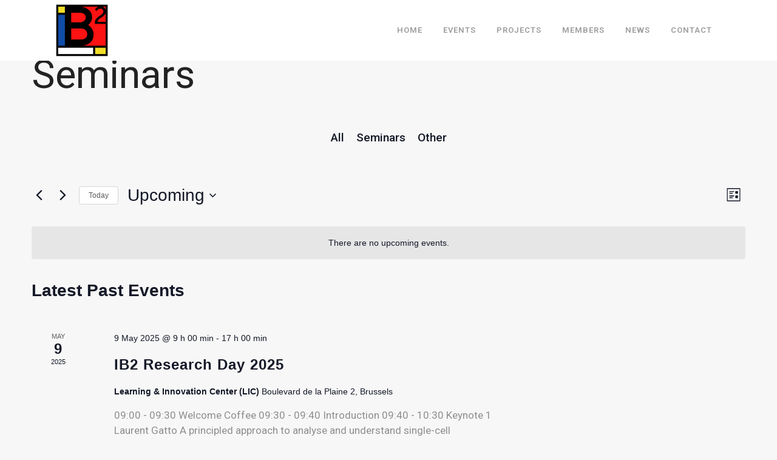

--- FILE ---
content_type: text/html; charset=UTF-8
request_url: https://ibsquare.be/events/list/
body_size: 12727
content:
<!DOCTYPE html><html lang="en-GB"><head><meta charset="UTF-8" /><meta name="viewport" content="width=device-width,initial-scale=1,user-scalable=no"><link rel="stylesheet" media="print" onload="this.onload=null;this.media='all';" id="ao_optimized_gfonts" href="https://fonts.googleapis.com/css?family=Raleway%3A100%2C200%2C300%2C400%2C500%2C600%2C700%2C800%2C900%2C100italic%2C300italic%2C400italic%2C700italic%7CRoboto%3A100%2C200%2C300%2C400%2C500%2C600%2C700%2C800%2C900%2C100italic%2C300italic%2C400italic%2C700italic&amp;display=swap"><link rel="profile" href="http://gmpg.org/xfn/11" /><link rel="pingback" href="https://ibsquare.be/xmlrpc.php" /><link media="all" href="https://ibsquare.be/wp-content/cache/autoptimize/css/autoptimize_795e995c1627ab8ff61b37411012bd69.css" rel="stylesheet"><link media="print" href="https://ibsquare.be/wp-content/cache/autoptimize/css/autoptimize_9c900892739fe6dcd4c088c15818dc7d.css" rel="stylesheet"><title>Events from 23 February 2018 &#8211; 5 April 2019 &#8211; IBsquare</title><meta name='robots' content='max-image-preview:large' /><style>img:is([sizes="auto" i], [sizes^="auto," i]) { contain-intrinsic-size: 3000px 1500px }</style><link href='https://fonts.gstatic.com' crossorigin='anonymous' rel='preconnect' /><link rel="alternate" type="application/rss+xml" title="IBsquare &raquo; Feed" href="https://ibsquare.be/feed/" /><link rel="alternate" type="application/rss+xml" title="IBsquare &raquo; Comments Feed" href="https://ibsquare.be/comments/feed/" /><link rel="alternate" type="text/calendar" title="IBsquare &raquo; iCal Feed" href="https://ibsquare.be/events/?ical=1" /><link rel="alternate" type="application/rss+xml" title="IBsquare &raquo; Events Feed" href="https://ibsquare.be/events/feed/" /> <script type="text/javascript">window._wpemojiSettings = {"baseUrl":"https:\/\/s.w.org\/images\/core\/emoji\/16.0.1\/72x72\/","ext":".png","svgUrl":"https:\/\/s.w.org\/images\/core\/emoji\/16.0.1\/svg\/","svgExt":".svg","source":{"concatemoji":"https:\/\/ibsquare.be\/wp-includes\/js\/wp-emoji-release.min.js?ver=6.8.3"}};
/*! This file is auto-generated */
!function(s,n){var o,i,e;function c(e){try{var t={supportTests:e,timestamp:(new Date).valueOf()};sessionStorage.setItem(o,JSON.stringify(t))}catch(e){}}function p(e,t,n){e.clearRect(0,0,e.canvas.width,e.canvas.height),e.fillText(t,0,0);var t=new Uint32Array(e.getImageData(0,0,e.canvas.width,e.canvas.height).data),a=(e.clearRect(0,0,e.canvas.width,e.canvas.height),e.fillText(n,0,0),new Uint32Array(e.getImageData(0,0,e.canvas.width,e.canvas.height).data));return t.every(function(e,t){return e===a[t]})}function u(e,t){e.clearRect(0,0,e.canvas.width,e.canvas.height),e.fillText(t,0,0);for(var n=e.getImageData(16,16,1,1),a=0;a<n.data.length;a++)if(0!==n.data[a])return!1;return!0}function f(e,t,n,a){switch(t){case"flag":return n(e,"\ud83c\udff3\ufe0f\u200d\u26a7\ufe0f","\ud83c\udff3\ufe0f\u200b\u26a7\ufe0f")?!1:!n(e,"\ud83c\udde8\ud83c\uddf6","\ud83c\udde8\u200b\ud83c\uddf6")&&!n(e,"\ud83c\udff4\udb40\udc67\udb40\udc62\udb40\udc65\udb40\udc6e\udb40\udc67\udb40\udc7f","\ud83c\udff4\u200b\udb40\udc67\u200b\udb40\udc62\u200b\udb40\udc65\u200b\udb40\udc6e\u200b\udb40\udc67\u200b\udb40\udc7f");case"emoji":return!a(e,"\ud83e\udedf")}return!1}function g(e,t,n,a){var r="undefined"!=typeof WorkerGlobalScope&&self instanceof WorkerGlobalScope?new OffscreenCanvas(300,150):s.createElement("canvas"),o=r.getContext("2d",{willReadFrequently:!0}),i=(o.textBaseline="top",o.font="600 32px Arial",{});return e.forEach(function(e){i[e]=t(o,e,n,a)}),i}function t(e){var t=s.createElement("script");t.src=e,t.defer=!0,s.head.appendChild(t)}"undefined"!=typeof Promise&&(o="wpEmojiSettingsSupports",i=["flag","emoji"],n.supports={everything:!0,everythingExceptFlag:!0},e=new Promise(function(e){s.addEventListener("DOMContentLoaded",e,{once:!0})}),new Promise(function(t){var n=function(){try{var e=JSON.parse(sessionStorage.getItem(o));if("object"==typeof e&&"number"==typeof e.timestamp&&(new Date).valueOf()<e.timestamp+604800&&"object"==typeof e.supportTests)return e.supportTests}catch(e){}return null}();if(!n){if("undefined"!=typeof Worker&&"undefined"!=typeof OffscreenCanvas&&"undefined"!=typeof URL&&URL.createObjectURL&&"undefined"!=typeof Blob)try{var e="postMessage("+g.toString()+"("+[JSON.stringify(i),f.toString(),p.toString(),u.toString()].join(",")+"));",a=new Blob([e],{type:"text/javascript"}),r=new Worker(URL.createObjectURL(a),{name:"wpTestEmojiSupports"});return void(r.onmessage=function(e){c(n=e.data),r.terminate(),t(n)})}catch(e){}c(n=g(i,f,p,u))}t(n)}).then(function(e){for(var t in e)n.supports[t]=e[t],n.supports.everything=n.supports.everything&&n.supports[t],"flag"!==t&&(n.supports.everythingExceptFlag=n.supports.everythingExceptFlag&&n.supports[t]);n.supports.everythingExceptFlag=n.supports.everythingExceptFlag&&!n.supports.flag,n.DOMReady=!1,n.readyCallback=function(){n.DOMReady=!0}}).then(function(){return e}).then(function(){var e;n.supports.everything||(n.readyCallback(),(e=n.source||{}).concatemoji?t(e.concatemoji):e.wpemoji&&e.twemoji&&(t(e.twemoji),t(e.wpemoji)))}))}((window,document),window._wpemojiSettings);</script> <link rel='stylesheet' id='dashicons-css' href='https://ibsquare.be/wp-includes/css/dashicons.min.css?ver=6.8.3' type='text/css' media='all' /><style id='wp-emoji-styles-inline-css' type='text/css'>img.wp-smiley, img.emoji {
		display: inline !important;
		border: none !important;
		box-shadow: none !important;
		height: 1em !important;
		width: 1em !important;
		margin: 0 0.07em !important;
		vertical-align: -0.1em !important;
		background: none !important;
		padding: 0 !important;
	}</style><style id='classic-theme-styles-inline-css' type='text/css'>/*! This file is auto-generated */
.wp-block-button__link{color:#fff;background-color:#32373c;border-radius:9999px;box-shadow:none;text-decoration:none;padding:calc(.667em + 2px) calc(1.333em + 2px);font-size:1.125em}.wp-block-file__button{background:#32373c;color:#fff;text-decoration:none}</style><style id='global-styles-inline-css' type='text/css'>:root{--wp--preset--aspect-ratio--square: 1;--wp--preset--aspect-ratio--4-3: 4/3;--wp--preset--aspect-ratio--3-4: 3/4;--wp--preset--aspect-ratio--3-2: 3/2;--wp--preset--aspect-ratio--2-3: 2/3;--wp--preset--aspect-ratio--16-9: 16/9;--wp--preset--aspect-ratio--9-16: 9/16;--wp--preset--color--black: #000000;--wp--preset--color--cyan-bluish-gray: #abb8c3;--wp--preset--color--white: #ffffff;--wp--preset--color--pale-pink: #f78da7;--wp--preset--color--vivid-red: #cf2e2e;--wp--preset--color--luminous-vivid-orange: #ff6900;--wp--preset--color--luminous-vivid-amber: #fcb900;--wp--preset--color--light-green-cyan: #7bdcb5;--wp--preset--color--vivid-green-cyan: #00d084;--wp--preset--color--pale-cyan-blue: #8ed1fc;--wp--preset--color--vivid-cyan-blue: #0693e3;--wp--preset--color--vivid-purple: #9b51e0;--wp--preset--gradient--vivid-cyan-blue-to-vivid-purple: linear-gradient(135deg,rgba(6,147,227,1) 0%,rgb(155,81,224) 100%);--wp--preset--gradient--light-green-cyan-to-vivid-green-cyan: linear-gradient(135deg,rgb(122,220,180) 0%,rgb(0,208,130) 100%);--wp--preset--gradient--luminous-vivid-amber-to-luminous-vivid-orange: linear-gradient(135deg,rgba(252,185,0,1) 0%,rgba(255,105,0,1) 100%);--wp--preset--gradient--luminous-vivid-orange-to-vivid-red: linear-gradient(135deg,rgba(255,105,0,1) 0%,rgb(207,46,46) 100%);--wp--preset--gradient--very-light-gray-to-cyan-bluish-gray: linear-gradient(135deg,rgb(238,238,238) 0%,rgb(169,184,195) 100%);--wp--preset--gradient--cool-to-warm-spectrum: linear-gradient(135deg,rgb(74,234,220) 0%,rgb(151,120,209) 20%,rgb(207,42,186) 40%,rgb(238,44,130) 60%,rgb(251,105,98) 80%,rgb(254,248,76) 100%);--wp--preset--gradient--blush-light-purple: linear-gradient(135deg,rgb(255,206,236) 0%,rgb(152,150,240) 100%);--wp--preset--gradient--blush-bordeaux: linear-gradient(135deg,rgb(254,205,165) 0%,rgb(254,45,45) 50%,rgb(107,0,62) 100%);--wp--preset--gradient--luminous-dusk: linear-gradient(135deg,rgb(255,203,112) 0%,rgb(199,81,192) 50%,rgb(65,88,208) 100%);--wp--preset--gradient--pale-ocean: linear-gradient(135deg,rgb(255,245,203) 0%,rgb(182,227,212) 50%,rgb(51,167,181) 100%);--wp--preset--gradient--electric-grass: linear-gradient(135deg,rgb(202,248,128) 0%,rgb(113,206,126) 100%);--wp--preset--gradient--midnight: linear-gradient(135deg,rgb(2,3,129) 0%,rgb(40,116,252) 100%);--wp--preset--font-size--small: 13px;--wp--preset--font-size--medium: 20px;--wp--preset--font-size--large: 36px;--wp--preset--font-size--x-large: 42px;--wp--preset--spacing--20: 0.44rem;--wp--preset--spacing--30: 0.67rem;--wp--preset--spacing--40: 1rem;--wp--preset--spacing--50: 1.5rem;--wp--preset--spacing--60: 2.25rem;--wp--preset--spacing--70: 3.38rem;--wp--preset--spacing--80: 5.06rem;--wp--preset--shadow--natural: 6px 6px 9px rgba(0, 0, 0, 0.2);--wp--preset--shadow--deep: 12px 12px 50px rgba(0, 0, 0, 0.4);--wp--preset--shadow--sharp: 6px 6px 0px rgba(0, 0, 0, 0.2);--wp--preset--shadow--outlined: 6px 6px 0px -3px rgba(255, 255, 255, 1), 6px 6px rgba(0, 0, 0, 1);--wp--preset--shadow--crisp: 6px 6px 0px rgba(0, 0, 0, 1);}:where(.is-layout-flex){gap: 0.5em;}:where(.is-layout-grid){gap: 0.5em;}body .is-layout-flex{display: flex;}.is-layout-flex{flex-wrap: wrap;align-items: center;}.is-layout-flex > :is(*, div){margin: 0;}body .is-layout-grid{display: grid;}.is-layout-grid > :is(*, div){margin: 0;}:where(.wp-block-columns.is-layout-flex){gap: 2em;}:where(.wp-block-columns.is-layout-grid){gap: 2em;}:where(.wp-block-post-template.is-layout-flex){gap: 1.25em;}:where(.wp-block-post-template.is-layout-grid){gap: 1.25em;}.has-black-color{color: var(--wp--preset--color--black) !important;}.has-cyan-bluish-gray-color{color: var(--wp--preset--color--cyan-bluish-gray) !important;}.has-white-color{color: var(--wp--preset--color--white) !important;}.has-pale-pink-color{color: var(--wp--preset--color--pale-pink) !important;}.has-vivid-red-color{color: var(--wp--preset--color--vivid-red) !important;}.has-luminous-vivid-orange-color{color: var(--wp--preset--color--luminous-vivid-orange) !important;}.has-luminous-vivid-amber-color{color: var(--wp--preset--color--luminous-vivid-amber) !important;}.has-light-green-cyan-color{color: var(--wp--preset--color--light-green-cyan) !important;}.has-vivid-green-cyan-color{color: var(--wp--preset--color--vivid-green-cyan) !important;}.has-pale-cyan-blue-color{color: var(--wp--preset--color--pale-cyan-blue) !important;}.has-vivid-cyan-blue-color{color: var(--wp--preset--color--vivid-cyan-blue) !important;}.has-vivid-purple-color{color: var(--wp--preset--color--vivid-purple) !important;}.has-black-background-color{background-color: var(--wp--preset--color--black) !important;}.has-cyan-bluish-gray-background-color{background-color: var(--wp--preset--color--cyan-bluish-gray) !important;}.has-white-background-color{background-color: var(--wp--preset--color--white) !important;}.has-pale-pink-background-color{background-color: var(--wp--preset--color--pale-pink) !important;}.has-vivid-red-background-color{background-color: var(--wp--preset--color--vivid-red) !important;}.has-luminous-vivid-orange-background-color{background-color: var(--wp--preset--color--luminous-vivid-orange) !important;}.has-luminous-vivid-amber-background-color{background-color: var(--wp--preset--color--luminous-vivid-amber) !important;}.has-light-green-cyan-background-color{background-color: var(--wp--preset--color--light-green-cyan) !important;}.has-vivid-green-cyan-background-color{background-color: var(--wp--preset--color--vivid-green-cyan) !important;}.has-pale-cyan-blue-background-color{background-color: var(--wp--preset--color--pale-cyan-blue) !important;}.has-vivid-cyan-blue-background-color{background-color: var(--wp--preset--color--vivid-cyan-blue) !important;}.has-vivid-purple-background-color{background-color: var(--wp--preset--color--vivid-purple) !important;}.has-black-border-color{border-color: var(--wp--preset--color--black) !important;}.has-cyan-bluish-gray-border-color{border-color: var(--wp--preset--color--cyan-bluish-gray) !important;}.has-white-border-color{border-color: var(--wp--preset--color--white) !important;}.has-pale-pink-border-color{border-color: var(--wp--preset--color--pale-pink) !important;}.has-vivid-red-border-color{border-color: var(--wp--preset--color--vivid-red) !important;}.has-luminous-vivid-orange-border-color{border-color: var(--wp--preset--color--luminous-vivid-orange) !important;}.has-luminous-vivid-amber-border-color{border-color: var(--wp--preset--color--luminous-vivid-amber) !important;}.has-light-green-cyan-border-color{border-color: var(--wp--preset--color--light-green-cyan) !important;}.has-vivid-green-cyan-border-color{border-color: var(--wp--preset--color--vivid-green-cyan) !important;}.has-pale-cyan-blue-border-color{border-color: var(--wp--preset--color--pale-cyan-blue) !important;}.has-vivid-cyan-blue-border-color{border-color: var(--wp--preset--color--vivid-cyan-blue) !important;}.has-vivid-purple-border-color{border-color: var(--wp--preset--color--vivid-purple) !important;}.has-vivid-cyan-blue-to-vivid-purple-gradient-background{background: var(--wp--preset--gradient--vivid-cyan-blue-to-vivid-purple) !important;}.has-light-green-cyan-to-vivid-green-cyan-gradient-background{background: var(--wp--preset--gradient--light-green-cyan-to-vivid-green-cyan) !important;}.has-luminous-vivid-amber-to-luminous-vivid-orange-gradient-background{background: var(--wp--preset--gradient--luminous-vivid-amber-to-luminous-vivid-orange) !important;}.has-luminous-vivid-orange-to-vivid-red-gradient-background{background: var(--wp--preset--gradient--luminous-vivid-orange-to-vivid-red) !important;}.has-very-light-gray-to-cyan-bluish-gray-gradient-background{background: var(--wp--preset--gradient--very-light-gray-to-cyan-bluish-gray) !important;}.has-cool-to-warm-spectrum-gradient-background{background: var(--wp--preset--gradient--cool-to-warm-spectrum) !important;}.has-blush-light-purple-gradient-background{background: var(--wp--preset--gradient--blush-light-purple) !important;}.has-blush-bordeaux-gradient-background{background: var(--wp--preset--gradient--blush-bordeaux) !important;}.has-luminous-dusk-gradient-background{background: var(--wp--preset--gradient--luminous-dusk) !important;}.has-pale-ocean-gradient-background{background: var(--wp--preset--gradient--pale-ocean) !important;}.has-electric-grass-gradient-background{background: var(--wp--preset--gradient--electric-grass) !important;}.has-midnight-gradient-background{background: var(--wp--preset--gradient--midnight) !important;}.has-small-font-size{font-size: var(--wp--preset--font-size--small) !important;}.has-medium-font-size{font-size: var(--wp--preset--font-size--medium) !important;}.has-large-font-size{font-size: var(--wp--preset--font-size--large) !important;}.has-x-large-font-size{font-size: var(--wp--preset--font-size--x-large) !important;}
:where(.wp-block-post-template.is-layout-flex){gap: 1.25em;}:where(.wp-block-post-template.is-layout-grid){gap: 1.25em;}
:where(.wp-block-columns.is-layout-flex){gap: 2em;}:where(.wp-block-columns.is-layout-grid){gap: 2em;}
:root :where(.wp-block-pullquote){font-size: 1.5em;line-height: 1.6;}</style><style id='bridge-stylesheet-inline-css' type='text/css'>.archive.disabled_footer_top .footer_top_holder, .archive.disabled_footer_bottom .footer_bottom_holder { display: none;}</style><link rel='stylesheet' id='bridge-style-dynamic-css' href='https://ibsquare.be/wp-content/themes/bridge/css/style_dynamic_callback.php?ver=6.8.3' type='text/css' media='all' /><link rel='stylesheet' id='bridge-style-dynamic-responsive-css' href='https://ibsquare.be/wp-content/themes/bridge/css/style_dynamic_responsive_callback.php?ver=6.8.3' type='text/css' media='all' /><style id='bridge-style-dynamic-responsive-inline-css' type='text/css'>.membersalign .q_elements_holder .q_elements_item {vertical-align: top;}
.skills .qode-accordion-holder .qode-title-holder {margin: 0% 20% 0% 20%; text-align:center}
li.ecs-event {list-style:none !important;}

.footer_top h5{
margin-bottom: 0
}

aside.vertical_menu_area{
padding-top: 37px;
}

@media only screen and (max-width: 1060px){
.qbutton{
padding: 0 46px;
}
}

@media only screen and (max-width: 600px){
.title.title_size_small h1{
font-size: 30px;
line-height: 35px;
}
}

nav.main_menu ul li a span.underline_dash, nav.vertical_menu ul li a span.underline_dash{
    bottom: -2px;
}

.distance li {margin-left: 15px !important; margin-right: 15px !important;}
.qode-bct-post-date {display:none; }
.vertical_menu_area.vertically_center_content nav.vertical_menu {padding: 190px 0 150px !important;}

.q_icon_with_title.custom_icon_image.center .icon_holder, .q_icon_with_title.custom_icon_image.center .icon_holder {text-align:center !important;}

.q_elements_holder.four_columns { position:relative; }

.q_elements_holder.four_columns .q_elements_item_content { padding-bottom: 75px!important; }

.q_elements_holder.four_columns .qbutton { position: absolute; bottom: 10px; }</style> <script type="text/javascript" src="https://ibsquare.be/wp-includes/js/jquery/jquery.min.js?ver=3.7.1" id="jquery-core-js"></script> <script type="text/javascript" id="totalteam-frontend-script-js-extra">var totalteam_frontend_js_params = {"ajax_url":"https:\/\/ibsquare.be\/wp-admin\/admin-ajax.php","ajax_nonce":"ce0c33cb1f"};
var totalteam_frontend_js_params = {"ajax_url":"https:\/\/ibsquare.be\/wp-admin\/admin-ajax.php","ajax_nonce":"ce0c33cb1f"};</script> <script type="text/javascript" id="totalteam-frontend-custom-gallery-js-extra">var totalteam_frontend_colorbox_params = {"current":"image {current} of {total}","previous":"previous","next":"next","close":"close","xhrError":"This content failed to load.","imgError":"This image failed to load."};
var totalteam_frontend_colorbox_params = {"current":"image {current} of {total}","previous":"previous","next":"next","close":"close","xhrError":"This content failed to load.","imgError":"This image failed to load."};</script> <script></script><link rel="https://api.w.org/" href="https://ibsquare.be/wp-json/" /><link rel="EditURI" type="application/rsd+xml" title="RSD" href="https://ibsquare.be/xmlrpc.php?rsd" /><meta name="generator" content="WordPress 6.8.3" /><meta name="tec-api-version" content="v1"><meta name="tec-api-origin" content="https://ibsquare.be"><link rel="alternate" href="https://ibsquare.be/wp-json/tribe/events/v1/" /><style type="text/css">.recentcomments a{display:inline !important;padding:0 !important;margin:0 !important;}</style><meta name="generator" content="Powered by WPBakery Page Builder - drag and drop page builder for WordPress."/><link rel="icon" href="https://ibsquare.be/wp-content/uploads/2018/12/cropped-IB2logo_3-32x32.png" sizes="32x32" /><link rel="icon" href="https://ibsquare.be/wp-content/uploads/2018/12/cropped-IB2logo_3-192x192.png" sizes="192x192" /><link rel="apple-touch-icon" href="https://ibsquare.be/wp-content/uploads/2018/12/cropped-IB2logo_3-180x180.png" /><meta name="msapplication-TileImage" content="https://ibsquare.be/wp-content/uploads/2018/12/cropped-IB2logo_3-270x270.png" /> <noscript><style>.wpb_animate_when_almost_visible { opacity: 1; }</style></noscript></head><body class="archive post-type-archive post-type-archive-tribe_events wp-theme-bridge wp-child-theme-bridge-child bridge-core-3.3.4.5 tribe-events-page-template tribe-no-js tribe-filter-live qode-optimizer-1.0.4  qode-page-loading-effect-enabled qode_grid_1300 footer_responsive_adv qode-child-theme-ver-1.0.0 qode-theme-ver-30.8.8.6 qode-theme-bridge disabled_footer_bottom qode_header_in_grid wpb-js-composer js-comp-ver-8.7.1 vc_responsive" itemscope itemtype="http://schema.org/WebPage"><div class="wrapper"><div class="wrapper_inner"><header class=" scroll_header_top_area  regular page_header"><div class="header_inner clearfix"><div class="header_top_bottom_holder"><div class="header_bottom clearfix" style='' ><div class="container"><div class="container_inner clearfix"><div class="header_inner_left"><div class="mobile_menu_button"> <span> <i class="qode_icon_font_awesome fa fa-bars " ></i> </span></div><div class="logo_wrapper" ><div class="q_logo"> <a itemprop="url" href="https://ibsquare.be/" > <noscript><img itemprop="image" class="normal" src="https://ibsquare.be/wp-content/uploads/2018/12/IB2logo_3.png" alt="Logo"></noscript><img itemprop="image" class="lazyload normal" src='data:image/svg+xml,%3Csvg%20xmlns=%22http://www.w3.org/2000/svg%22%20viewBox=%220%200%20210%20140%22%3E%3C/svg%3E' data-src="https://ibsquare.be/wp-content/uploads/2018/12/IB2logo_3.png" alt="Logo"> <noscript><img itemprop="image" class="light" src="https://ibsquare.be/wp-content/uploads/2018/12/IB2logo_3.png" alt="Logo"/></noscript><img itemprop="image" class="lazyload light" src='data:image/svg+xml,%3Csvg%20xmlns=%22http://www.w3.org/2000/svg%22%20viewBox=%220%200%20210%20140%22%3E%3C/svg%3E' data-src="https://ibsquare.be/wp-content/uploads/2018/12/IB2logo_3.png" alt="Logo"/> <noscript><img itemprop="image" class="dark" src="https://ibsquare.be/wp-content/themes/bridge/img/logo_black.png" alt="Logo"/></noscript><img itemprop="image" class="lazyload dark" src='data:image/svg+xml,%3Csvg%20xmlns=%22http://www.w3.org/2000/svg%22%20viewBox=%220%200%20210%20140%22%3E%3C/svg%3E' data-src="https://ibsquare.be/wp-content/themes/bridge/img/logo_black.png" alt="Logo"/> <noscript><img itemprop="image" class="sticky" src="https://ibsquare.be/wp-content/uploads/2018/12/IB2logo_3.png" alt="Logo"/></noscript><img itemprop="image" class="lazyload sticky" src='data:image/svg+xml,%3Csvg%20xmlns=%22http://www.w3.org/2000/svg%22%20viewBox=%220%200%20210%20140%22%3E%3C/svg%3E' data-src="https://ibsquare.be/wp-content/uploads/2018/12/IB2logo_3.png" alt="Logo"/> <noscript><img itemprop="image" class="mobile" src="https://ibsquare.be/wp-content/uploads/2018/12/IB2logo_3.png" alt="Logo"/></noscript><img itemprop="image" class="lazyload mobile" src='data:image/svg+xml,%3Csvg%20xmlns=%22http://www.w3.org/2000/svg%22%20viewBox=%220%200%20210%20140%22%3E%3C/svg%3E' data-src="https://ibsquare.be/wp-content/uploads/2018/12/IB2logo_3.png" alt="Logo"/> </a></div></div></div><div class="header_inner_right"><div class="side_menu_button_wrapper right"><div class="side_menu_button"></div></div></div><nav class="main_menu drop_down right"><ul id="menu-main-menu" class=""><li id="nav-menu-item-222" class="menu-item menu-item-type-post_type menu-item-object-page menu-item-home  narrow"><a href="https://ibsquare.be/" class=""><i class="menu_icon blank fa"></i><span>Home<span class="underline_dash"></span></span><span class="plus"></span></a></li><li id="nav-menu-item-618" class="menu-item menu-item-type-custom menu-item-object-custom  narrow"><a href="https://ibsquare.be//events/" class=""><i class="menu_icon blank fa"></i><span>Events<span class="underline_dash"></span></span><span class="plus"></span></a></li><li id="nav-menu-item-498" class="menu-item menu-item-type-post_type menu-item-object-page  narrow"><a href="https://ibsquare.be/projects/" class=""><i class="menu_icon blank fa"></i><span>Projects<span class="underline_dash"></span></span><span class="plus"></span></a></li><li id="nav-menu-item-1594" class="menu-item menu-item-type-post_type menu-item-object-page menu-item-has-children  has_sub narrow"><a href="https://ibsquare.be/members-home/" class=""><i class="menu_icon blank fa"></i><span>Members<span class="underline_dash"></span></span><span class="plus"></span></a><div class="second"><div class="inner"><ul><li id="nav-menu-item-1574" class="menu-item menu-item-type-post_type menu-item-object-page "><a href="https://ibsquare.be/members/" class=""><i class="menu_icon blank fa"></i><span>IBsquare Members</span><span class="plus"></span></a></li><li id="nav-menu-item-1294" class="menu-item menu-item-type-post_type menu-item-object-page "><a href="https://ibsquare.be/steering-committee/" class=""><i class="menu_icon blank fa"></i><span>Steering Committee</span><span class="plus"></span></a></li></ul></div></div></li><li id="nav-menu-item-233" class="menu-item menu-item-type-post_type menu-item-object-page  narrow"><a href="https://ibsquare.be/seminars-announcements/" class=""><i class="menu_icon blank fa"></i><span>News<span class="underline_dash"></span></span><span class="plus"></span></a></li><li id="nav-menu-item-235" class="menu-item menu-item-type-post_type menu-item-object-page  narrow"><a href="https://ibsquare.be/contact-us/" class=""><i class="menu_icon blank fa"></i><span>Contact<span class="underline_dash"></span></span><span class="plus"></span></a></li></ul></nav><nav class="mobile_menu"><ul id="menu-main-menu-1" class=""><li id="mobile-menu-item-222" class="menu-item menu-item-type-post_type menu-item-object-page menu-item-home "><a href="https://ibsquare.be/" class=""><span>Home</span></a><span class="mobile_arrow"><i class="fa fa-angle-right"></i><i class="fa fa-angle-down"></i></span></li><li id="mobile-menu-item-618" class="menu-item menu-item-type-custom menu-item-object-custom "><a href="https://ibsquare.be//events/" class=""><span>Events</span></a><span class="mobile_arrow"><i class="fa fa-angle-right"></i><i class="fa fa-angle-down"></i></span></li><li id="mobile-menu-item-498" class="menu-item menu-item-type-post_type menu-item-object-page "><a href="https://ibsquare.be/projects/" class=""><span>Projects</span></a><span class="mobile_arrow"><i class="fa fa-angle-right"></i><i class="fa fa-angle-down"></i></span></li><li id="mobile-menu-item-1594" class="menu-item menu-item-type-post_type menu-item-object-page menu-item-has-children  has_sub"><a href="https://ibsquare.be/members-home/" class=""><span>Members</span></a><span class="mobile_arrow"><i class="fa fa-angle-right"></i><i class="fa fa-angle-down"></i></span><ul class="sub_menu"><li id="mobile-menu-item-1574" class="menu-item menu-item-type-post_type menu-item-object-page "><a href="https://ibsquare.be/members/" class=""><span>IBsquare Members</span></a><span class="mobile_arrow"><i class="fa fa-angle-right"></i><i class="fa fa-angle-down"></i></span></li><li id="mobile-menu-item-1294" class="menu-item menu-item-type-post_type menu-item-object-page "><a href="https://ibsquare.be/steering-committee/" class=""><span>Steering Committee</span></a><span class="mobile_arrow"><i class="fa fa-angle-right"></i><i class="fa fa-angle-down"></i></span></li></ul></li><li id="mobile-menu-item-233" class="menu-item menu-item-type-post_type menu-item-object-page "><a href="https://ibsquare.be/seminars-announcements/" class=""><span>News</span></a><span class="mobile_arrow"><i class="fa fa-angle-right"></i><i class="fa fa-angle-down"></i></span></li><li id="mobile-menu-item-235" class="menu-item menu-item-type-post_type menu-item-object-page "><a href="https://ibsquare.be/contact-us/" class=""><span>Contact</span></a><span class="mobile_arrow"><i class="fa fa-angle-right"></i><i class="fa fa-angle-down"></i></span></li></ul></nav></div></div></div></div></div></header> <a id="back_to_top" href="#"> <span class="fa-stack"> <i class="qode_icon_font_awesome fa fa-arrow-up " ></i> </span> </a><div class="content "><div class="content_inner  "><div
 class="tribe-common tribe-events tribe-events-view tribe-events-view--list" 	data-js="tribe-events-view"
 data-view-rest-url="https://ibsquare.be/wp-json/tribe/views/v2/html"
 data-view-rest-method="GET"
 data-view-manage-url="1"
 data-view-breakpoint-pointer="a1193288-c475-452e-9852-ace41ffa0d9a"
 role="main"><section class="tribe-common-l-container tribe-events-l-container"><div
 class="tribe-events-view-loader tribe-common-a11y-hidden"
 role="alert"
 aria-live="polite"
> <span class="tribe-events-view-loader__text tribe-common-a11y-visual-hide"> 0 events found. </span><div class="tribe-events-view-loader__dots tribe-common-c-loader"> <svg
 class="tribe-common-c-svgicon tribe-common-c-svgicon--dot tribe-common-c-loader__dot tribe-common-c-loader__dot--first" 	aria-hidden="true"
 viewBox="0 0 15 15"
 xmlns="http://www.w3.org/2000/svg"
> <circle cx="7.5" cy="7.5" r="7.5"/> </svg> <svg
 class="tribe-common-c-svgicon tribe-common-c-svgicon--dot tribe-common-c-loader__dot tribe-common-c-loader__dot--second" 	aria-hidden="true"
 viewBox="0 0 15 15"
 xmlns="http://www.w3.org/2000/svg"
> <circle cx="7.5" cy="7.5" r="7.5"/> </svg> <svg
 class="tribe-common-c-svgicon tribe-common-c-svgicon--dot tribe-common-c-loader__dot tribe-common-c-loader__dot--third" 	aria-hidden="true"
 viewBox="0 0 15 15"
 xmlns="http://www.w3.org/2000/svg"
> <circle cx="7.5" cy="7.5" r="7.5"/> </svg></div></div> <script data-js="tribe-events-view-data" type="application/json">{"slug":"list","prev_url":"https:\/\/ibsquare.be\/events\/list\/?eventDisplay=past","next_url":"","view_class":"Tribe\\Events\\Views\\V2\\Views\\List_View","view_slug":"list","view_label":"List","title":"IBsquare | ","events":[],"url":"https:\/\/ibsquare.be\/events\/list\/","url_event_date":false,"bar":{"keyword":"","date":""},"today":"2026-01-22 00:00:00","now":"2026-01-22 17:37:32","home_url":"https:\/\/ibsquare.be","rest_url":"https:\/\/ibsquare.be\/wp-json\/tribe\/views\/v2\/html","rest_method":"GET","rest_nonce":"","should_manage_url":true,"today_url":"https:\/\/ibsquare.be\/events\/list\/","today_title":"Click to select today's date","today_label":"Today","prev_label":"","next_label":"","date_formats":{"compact":"j\/n\/Y","month_and_year_compact":"n\/Y","month_and_year":"F Y","time_range_separator":" - ","date_time_separator":" @ "},"messages":{"notice":["There are no upcoming events."]},"start_of_week":"1","header_title":"","header_title_element":"h1","content_title":"","breadcrumbs":[],"backlink":false,"before_events":"<h1 style=\"font-size: 65px;\">Seminars<\/h1>\n<div      class=\"vc_row wpb_row section vc_row-fluid  grid_section\" style=' text-align:center;'><div class=\" section_inner clearfix\"><div class='section_inner_margin clearfix'><div class=\"wpb_column vc_column_container vc_col-sm-12\"><div class=\"vc_column-inner\"><div class=\"wpb_wrapper\"><div class=\"vc_empty_space\"  style=\"height: 32px\">\n\t<span class=\"vc_empty_space_inner\">\n\t\t<span class=\"empty_space_image\"><\/span>\n\t<\/span>\n<\/div><a  itemprop=\"url\" href=\"\/events\" target=\"_self\"  class=\"qbutton  default\" style=\"margin: 10px 10px 10px 10px; \">All<\/a><a  itemprop=\"url\" href=\"\/events\/category\/seminar\/\" target=\"_self\"  class=\"qbutton  default\" style=\"margin: 10px 10px 10px 10px; \">Seminars<\/a><a  itemprop=\"url\" href=\"\/events\/category\/other\/\" target=\"_self\"  class=\"qbutton  default\" style=\"margin: 10px 10px 10px 10px; \">Other<\/a><div class=\"vc_empty_space\"  style=\"height: 32px\">\n\t<span class=\"vc_empty_space_inner\">\n\t\t<span class=\"empty_space_image\"><\/span>\n\t<\/span>\n<\/div><\/div><\/div><\/div><\/div><\/div><\/div>\n","after_events":"\n<!--\nThis calendar is powered by The Events Calendar.\nhttp:\/\/evnt.is\/18wn\n-->\n","display_events_bar":true,"disable_event_search":true,"live_refresh":true,"ical":{"display_link":true,"link":{"url":"https:\/\/ibsquare.be\/events\/list\/?ical=1","text":"Export Events","title":"Use this to share calendar data with Google Calendar, Apple iCal and other compatible apps"}},"container_classes":["tribe-common","tribe-events","tribe-events-view","tribe-events-view--list"],"container_data":[],"is_past":false,"breakpoints":{"xsmall":500,"medium":768,"full":960},"breakpoint_pointer":"a1193288-c475-452e-9852-ace41ffa0d9a","is_initial_load":true,"public_views":{"list":{"view_class":"Tribe\\Events\\Views\\V2\\Views\\List_View","view_url":"https:\/\/ibsquare.be\/events\/list\/","view_label":"List","aria_label":"Display Events in List View"}},"show_latest_past":true,"past":false,"show_now":true,"now_label":"Upcoming","now_label_mobile":"Upcoming","show_end":false,"selected_start_datetime":"2026-01-22","selected_start_date_mobile":"22\/1\/2026","selected_start_date_label":"January 22","selected_end_datetime":"2026-01-22","selected_end_date_mobile":"22\/1\/2026","selected_end_date_label":"Now","datepicker_date":"22\/1\/2026","subscribe_links":{"gcal":{"label":"Google Calendar","single_label":"Add to Google Calendar","visible":true,"block_slug":"hasGoogleCalendar"},"ical":{"label":"iCalendar","single_label":"Add to iCalendar","visible":true,"block_slug":"hasiCal"},"outlook-365":{"label":"Outlook 365","single_label":"Outlook 365","visible":true,"block_slug":"hasOutlook365"},"outlook-live":{"label":"Outlook Live","single_label":"Outlook Live","visible":true,"block_slug":"hasOutlookLive"},"ics":{"label":"Export .ics file","single_label":"Export .ics file","visible":true,"block_slug":null},"outlook-ics":{"label":"Export Outlook .ics file","single_label":"Export Outlook .ics file","visible":true,"block_slug":null}},"_context":{"slug":"list"},"text":"Loading...","classes":["tribe-common-c-loader__dot","tribe-common-c-loader__dot--third"]}</script> <div class="tribe-events-before-html"><h1 style="font-size: 65px;">Seminars</h1><div      class="vc_row wpb_row section vc_row-fluid  grid_section" style=' text-align:center;'><div class=" section_inner clearfix"><div class='section_inner_margin clearfix'><div class="wpb_column vc_column_container vc_col-sm-12"><div class="vc_column-inner"><div class="wpb_wrapper"><div class="vc_empty_space"  style="height: 32px"> <span class="vc_empty_space_inner"> <span class="empty_space_image"></span> </span></div><a  itemprop="url" href="/events" target="_self"  class="qbutton  default" style="margin: 10px 10px 10px 10px; ">All</a><a  itemprop="url" href="/events/category/seminar/" target="_self"  class="qbutton  default" style="margin: 10px 10px 10px 10px; ">Seminars</a><a  itemprop="url" href="/events/category/other/" target="_self"  class="qbutton  default" style="margin: 10px 10px 10px 10px; ">Other</a><div class="vc_empty_space"  style="height: 32px"> <span class="vc_empty_space_inner"> <span class="empty_space_image"></span> </span></div></div></div></div></div></div></div></div><header  class="tribe-events-header" ><div  class="tribe-events-header__messages tribe-events-c-messages tribe-common-b2 tribe-common-c-loader__dot tribe-common-c-loader__dot--third"  ><div class="tribe-events-c-messages__message tribe-events-c-messages__message--notice" tabindex="0" role="alert" aria-live="assertive"><div
 data-key="0" > There are no upcoming events.</div></div></div><div  class="tribe-events-header__messages tribe-events-c-messages tribe-common-b2 tribe-events-header__messages--mobile"  ><div class="tribe-events-c-messages__message tribe-events-c-messages__message--notice" tabindex="0" role="alert" aria-live="assertive"><div
 data-key="0" > There are no upcoming events.</div></div></div><div
 class="tribe-events-header__events-bar tribe-events-c-events-bar" 	data-js="tribe-events-events-bar"
><h2 class="tribe-common-a11y-visual-hide"> Views Navigation</h2><div class="tribe-events-c-events-bar__views"><h3 class="tribe-common-a11y-visual-hide"> Event Views Navigation</h3><div  class="tribe-events-c-view-selector"  data-js="tribe-events-view-selector"> <button
 class="tribe-events-c-view-selector__button tribe-common-c-btn__clear"
 data-js="tribe-events-view-selector-button"
 aria-current="true"
 aria-description="Select Calendar View"
 > <span class="tribe-events-c-view-selector__button-icon"> <svg
 class="tribe-common-c-svgicon tribe-common-c-svgicon--list tribe-events-c-view-selector__button-icon-svg" 	aria-hidden="true"
 viewBox="0 0 19 19"
 xmlns="http://www.w3.org/2000/svg"
> <path fill-rule="evenodd" clip-rule="evenodd" d="M.451.432V17.6c0 .238.163.432.364.432H18.12c.2 0 .364-.194.364-.432V.432c0-.239-.163-.432-.364-.432H.815c-.2 0-.364.193-.364.432zm.993.81h16.024V3.56H1.444V1.24zM17.468 3.56H1.444v13.227h16.024V3.56z" class="tribe-common-c-svgicon__svg-fill"/> <g clip-path="url(#tribe-events-c-view-selector__button-icon-svg-0)" class="tribe-common-c-svgicon__svg-fill"> <path fill-rule="evenodd" clip-rule="evenodd" d="M11.831 4.912v1.825c0 .504.409.913.913.913h1.825a.913.913 0 00.912-.913V4.912A.913.913 0 0014.57 4h-1.825a.912.912 0 00-.913.912z"/> <path d="M8.028 7.66a.449.449 0 00.446-.448v-.364c0-.246-.2-.448-.446-.448h-4.13a.449.449 0 00-.447.448v.364c0 .246.201.448.447.448h4.13zM9.797 5.26a.449.449 0 00.447-.448v-.364c0-.246-.201-.448-.447-.448h-5.9a.449.449 0 00-.446.448v.364c0 .246.201.448.447.448h5.9z"/> </g> <g clip-path="url(#tribe-events-c-view-selector__button-icon-svg-1)" class="tribe-common-c-svgicon__svg-fill"> <path fill-rule="evenodd" clip-rule="evenodd" d="M11.831 10.912v1.825c0 .505.409.913.913.913h1.825a.913.913 0 00.912-.912v-1.825A.913.913 0 0014.57 10h-1.825a.912.912 0 00-.913.912z"/> <path d="M8.028 13.66a.449.449 0 00.446-.448v-.364c0-.246-.2-.448-.446-.448h-4.13a.449.449 0 00-.447.448v.364c0 .246.201.448.447.448h4.13zM9.797 11.26a.449.449 0 00.447-.448v-.364c0-.246-.201-.448-.447-.448h-5.9a.449.449 0 00-.446.448v.364c0 .246.201.448.447.448h5.9z"/> </g> <defs> <clipPath id="tribe-events-c-view-selector__button-icon-svg-0"> <path transform="translate(3.451 4)" d="M0 0h13v4H0z"/> </clipPath> <clipPath id="tribe-events-c-view-selector__button-icon-svg-1"> <path transform="translate(3.451 10)" d="M0 0h13v4H0z"/> </clipPath> </defs> </svg> </span> <span class="tribe-events-c-view-selector__button-text tribe-common-a11y-visual-hide"> List </span> <svg
 class="tribe-common-c-svgicon tribe-common-c-svgicon--caret-down tribe-events-c-view-selector__button-icon-caret-svg" 	aria-hidden="true"
 viewBox="0 0 10 7"
 xmlns="http://www.w3.org/2000/svg"
> <path fill-rule="evenodd" clip-rule="evenodd" d="M1.008.609L5 4.6 8.992.61l.958.958L5 6.517.05 1.566l.958-.958z" class="tribe-common-c-svgicon__svg-fill"/> </svg> </button><div
 class="tribe-events-c-view-selector__content"
 id="tribe-events-view-selector-content"
 data-js="tribe-events-view-selector-list-container"
><ul class="tribe-events-c-view-selector__list"><li
 class="tribe-events-c-view-selector__list-item tribe-events-c-view-selector__list-item--list tribe-events-c-view-selector__list-item--active" > <a
 href="https://ibsquare.be/events/list/"
 class="tribe-events-c-view-selector__list-item-link"
 data-js="tribe-events-view-link"
 aria-label="Display Events in List View"
 aria-current="true"
 > <span class="tribe-events-c-view-selector__list-item-icon"> <svg
 class="tribe-common-c-svgicon tribe-common-c-svgicon--list tribe-events-c-view-selector__list-item-icon-svg" 	aria-hidden="true"
 viewBox="0 0 19 19"
 xmlns="http://www.w3.org/2000/svg"
> <path fill-rule="evenodd" clip-rule="evenodd" d="M.451.432V17.6c0 .238.163.432.364.432H18.12c.2 0 .364-.194.364-.432V.432c0-.239-.163-.432-.364-.432H.815c-.2 0-.364.193-.364.432zm.993.81h16.024V3.56H1.444V1.24zM17.468 3.56H1.444v13.227h16.024V3.56z" class="tribe-common-c-svgicon__svg-fill"/> <g clip-path="url(#tribe-events-c-view-selector__list-item-icon-svg-0)" class="tribe-common-c-svgicon__svg-fill"> <path fill-rule="evenodd" clip-rule="evenodd" d="M11.831 4.912v1.825c0 .504.409.913.913.913h1.825a.913.913 0 00.912-.913V4.912A.913.913 0 0014.57 4h-1.825a.912.912 0 00-.913.912z"/> <path d="M8.028 7.66a.449.449 0 00.446-.448v-.364c0-.246-.2-.448-.446-.448h-4.13a.449.449 0 00-.447.448v.364c0 .246.201.448.447.448h4.13zM9.797 5.26a.449.449 0 00.447-.448v-.364c0-.246-.201-.448-.447-.448h-5.9a.449.449 0 00-.446.448v.364c0 .246.201.448.447.448h5.9z"/> </g> <g clip-path="url(#tribe-events-c-view-selector__list-item-icon-svg-1)" class="tribe-common-c-svgicon__svg-fill"> <path fill-rule="evenodd" clip-rule="evenodd" d="M11.831 10.912v1.825c0 .505.409.913.913.913h1.825a.913.913 0 00.912-.912v-1.825A.913.913 0 0014.57 10h-1.825a.912.912 0 00-.913.912z"/> <path d="M8.028 13.66a.449.449 0 00.446-.448v-.364c0-.246-.2-.448-.446-.448h-4.13a.449.449 0 00-.447.448v.364c0 .246.201.448.447.448h4.13zM9.797 11.26a.449.449 0 00.447-.448v-.364c0-.246-.201-.448-.447-.448h-5.9a.449.449 0 00-.446.448v.364c0 .246.201.448.447.448h5.9z"/> </g> <defs> <clipPath id="tribe-events-c-view-selector__list-item-icon-svg-0"> <path transform="translate(3.451 4)" d="M0 0h13v4H0z"/> </clipPath> <clipPath id="tribe-events-c-view-selector__list-item-icon-svg-1"> <path transform="translate(3.451 10)" d="M0 0h13v4H0z"/> </clipPath> </defs> </svg> </span> <span class="tribe-events-c-view-selector__list-item-text"> List </span> </a></li></ul></div></div></div></div><div class="tribe-events-c-top-bar tribe-events-header__top-bar"><nav class="tribe-events-c-top-bar__nav tribe-common-a11y-hidden" aria-label="Top events list pagination"><ul class="tribe-events-c-top-bar__nav-list"><li class="tribe-events-c-top-bar__nav-list-item"> <a
 href="https://ibsquare.be/events/list/?eventDisplay=past"
 class="tribe-common-c-btn-icon tribe-common-c-btn-icon--caret-left tribe-events-c-top-bar__nav-link tribe-events-c-top-bar__nav-link--prev"
 aria-label="Previous Events"
 title="Previous Events"
 data-js="tribe-events-view-link"
 > <svg
 class="tribe-common-c-svgicon tribe-common-c-svgicon--caret-left tribe-common-c-btn-icon__icon-svg tribe-events-c-top-bar__nav-link-icon-svg" 	aria-hidden="true"
 viewBox="0 0 10 16"
 xmlns="http://www.w3.org/2000/svg"
> <path d="M9.7 14.4l-1.5 1.5L.3 8 8.2.1l1.5 1.5L3.3 8l6.4 6.4z"/> </svg> </a></li><li class="tribe-events-c-top-bar__nav-list-item"> <button
 class="tribe-common-c-btn-icon tribe-common-c-btn-icon--caret-right tribe-events-c-top-bar__nav-link tribe-events-c-top-bar__nav-link--next"
 aria-label="Next Events"
 title="Next Events"
 disabled
 > <svg
 class="tribe-common-c-svgicon tribe-common-c-svgicon--caret-right tribe-common-c-btn-icon__icon-svg tribe-events-c-top-bar__nav-link-icon-svg" 	aria-hidden="true"
 viewBox="0 0 10 16"
 xmlns="http://www.w3.org/2000/svg"
> <path d="M.3 1.6L1.8.1 9.7 8l-7.9 7.9-1.5-1.5L6.7 8 .3 1.6z"/> </svg> </button></li></ul></nav> <a
 href="https://ibsquare.be/events/list/"
 class="tribe-common-c-btn-border-small tribe-events-c-top-bar__today-button tribe-common-a11y-hidden"
 data-js="tribe-events-view-link"
 aria-description="Click to select today&#039;s date"
> Today</a><div class="tribe-events-c-top-bar__datepicker"> <button
 class="tribe-common-c-btn__clear tribe-common-h3 tribe-common-h--alt tribe-events-c-top-bar__datepicker-button"
 data-js="tribe-events-top-bar-datepicker-button"
 type="button"
 aria-description="Click to toggle datepicker"
 > <time
 datetime="2026-01-22"
 class="tribe-events-c-top-bar__datepicker-time"
 > <span class="tribe-events-c-top-bar__datepicker-mobile"> Upcoming </span> <span class="tribe-events-c-top-bar__datepicker-desktop tribe-common-a11y-hidden"> Upcoming </span> </time> <svg
 class="tribe-common-c-svgicon tribe-common-c-svgicon--caret-down tribe-events-c-top-bar__datepicker-button-icon-svg" 	aria-hidden="true"
 viewBox="0 0 10 7"
 xmlns="http://www.w3.org/2000/svg"
> <path fill-rule="evenodd" clip-rule="evenodd" d="M1.008.609L5 4.6 8.992.61l.958.958L5 6.517.05 1.566l.958-.958z" class="tribe-common-c-svgicon__svg-fill"/> </svg> </button> <label
 class="tribe-events-c-top-bar__datepicker-label tribe-common-a11y-visual-hide"
 for="tribe-events-top-bar-date"
 > Select date. </label> <input
 type="text"
 class="tribe-events-c-top-bar__datepicker-input tribe-common-a11y-visual-hide"
 data-js="tribe-events-top-bar-date"
 id="tribe-events-top-bar-date"
 name="tribe-events-views[tribe-bar-date]"
 value="22/1/2026"
 tabindex="-1"
 autocomplete="off"
 readonly="readonly"
 /><div class="tribe-events-c-top-bar__datepicker-container" data-js="tribe-events-top-bar-datepicker-container"></div> <template class="tribe-events-c-top-bar__datepicker-template-prev-icon"> <svg
 class="tribe-common-c-svgicon tribe-common-c-svgicon--caret-left tribe-events-c-top-bar__datepicker-nav-icon-svg" 	aria-hidden="true"
 viewBox="0 0 10 16"
 xmlns="http://www.w3.org/2000/svg"
> <path d="M9.7 14.4l-1.5 1.5L.3 8 8.2.1l1.5 1.5L3.3 8l6.4 6.4z"/> </svg> </template> <template class="tribe-events-c-top-bar__datepicker-template-next-icon"> <svg
 class="tribe-common-c-svgicon tribe-common-c-svgicon--caret-right tribe-events-c-top-bar__datepicker-nav-icon-svg" 	aria-hidden="true"
 viewBox="0 0 10 16"
 xmlns="http://www.w3.org/2000/svg"
> <path d="M.3 1.6L1.8.1 9.7 8l-7.9 7.9-1.5-1.5L6.7 8 .3 1.6z"/> </svg> </template></div><div class="tribe-events-c-top-bar__actions tribe-common-a11y-hidden"></div></div></header><ul
 class="tribe-events-calendar-list"
 aria-label="
 List of Events			"
 ></ul><div class="tribe-events-calendar-latest-past"><h2 class="tribe-events-calendar-latest-past__heading tribe-common-h5 tribe-common-h3--min-medium"> Latest Past Events</h2><div  class="tribe-common-g-row tribe-events-calendar-latest-past__event-row" ><div class="tribe-events-calendar-latest-past__event-date-tag tribe-common-g-col"> <time class="tribe-events-calendar-latest-past__event-date-tag-datetime" datetime="2025-05-09" aria-hidden="true"> <span class="tribe-events-calendar-latest-past__event-date-tag-month"> May </span> <span class="tribe-events-calendar-latest-past__event-date-tag-daynum tribe-common-h5 tribe-common-h4--min-medium"> 9 </span> <span class="tribe-events-calendar-latest-past__event-date-tag-year"> 2025 </span> </time></div><div class="tribe-events-calendar-latest-past__event-wrapper tribe-common-g-col"><article  class="tribe-events-calendar-latest-past__event tribe-common-g-row tribe-common-g-row--gutters post-1851 tribe_events type-tribe_events status-publish hentry" ><div class="tribe-events-calendar-latest-past__event-details tribe-common-g-col"><header class="tribe-events-calendar-latest-past__event-header"><div class="tribe-events-calendar-latest-past__event-datetime-wrapper tribe-common-b2"> <time class="tribe-events-calendar-latest-past__event-datetime" datetime="2025-05-09"> <span class="tribe-event-date-start">9 May 2025 @ 9 h 00 min</span> - <span class="tribe-event-time">17 h 00 min</span> </time></div><h3 class="tribe-events-calendar-latest-past__event-title tribe-common-h6 tribe-common-h4--min-medium"> <a
 href="https://ibsquare.be/event/ib2-research-day-2025/"
 title="IB2 Research Day 2025"
 rel="bookmark"
 class="tribe-events-calendar-latest-past__event-title-link tribe-common-anchor-thin"
 > IB2 Research Day 2025 </a></h3> <address class="tribe-events-calendar-latest-past__event-venue tribe-common-b2"> <span class="tribe-events-calendar-latest-past__event-venue-title tribe-common-b2--bold"> Learning &amp; Innovation Center (LIC) </span> <span class="tribe-events-calendar-latest-past__event-venue-address"> Boulevard de la Plaine 2, 					Brussels </span> </address></header><div class="tribe-events-calendar-latest-past__event-description tribe-common-b2 tribe-common-a11y-hidden"><p>09:00 - 09:30 Welcome Coffee 09:30 - 09:40 Introduction 09:40 - 10:30 Keynote 1 Laurent Gatto A principled approach to analyse and understand single-cell proteomics data, UCLouvain 10:30 - 10:50 Konstantina Tzavella D2D: A Constrained Foundation Model Applied to Predict the Impact of Mutations on...</p></div></div></article></div></div><div  class="tribe-common-g-row tribe-events-calendar-latest-past__event-row" ><div class="tribe-events-calendar-latest-past__event-date-tag tribe-common-g-col"> <time class="tribe-events-calendar-latest-past__event-date-tag-datetime" datetime="2023-10-06" aria-hidden="true"> <span class="tribe-events-calendar-latest-past__event-date-tag-month"> Oct </span> <span class="tribe-events-calendar-latest-past__event-date-tag-daynum tribe-common-h5 tribe-common-h4--min-medium"> 6 </span> <span class="tribe-events-calendar-latest-past__event-date-tag-year"> 2023 </span> </time></div><div class="tribe-events-calendar-latest-past__event-wrapper tribe-common-g-col"><article  class="tribe-events-calendar-latest-past__event tribe-common-g-row tribe-common-g-row--gutters post-1737 tribe_events type-tribe_events status-publish hentry" ><div class="tribe-events-calendar-latest-past__event-details tribe-common-g-col"><header class="tribe-events-calendar-latest-past__event-header"><div class="tribe-events-calendar-latest-past__event-datetime-wrapper tribe-common-b2"> <time class="tribe-events-calendar-latest-past__event-datetime" datetime="2023-10-06"> <span class="tribe-event-date-start">6 October 2023 @ 9 h 30 min</span> - <span class="tribe-event-time">17 h 00 min</span> </time></div><h3 class="tribe-events-calendar-latest-past__event-title tribe-common-h6 tribe-common-h4--min-medium"> <a
 href="https://ibsquare.be/event/ib2-research-day-2023/"
 title="IB2 Research Day 2023"
 rel="bookmark"
 class="tribe-events-calendar-latest-past__event-title-link tribe-common-anchor-thin"
 > IB2 Research Day 2023 </a></h3> <address class="tribe-events-calendar-latest-past__event-venue tribe-common-b2"> <span class="tribe-events-calendar-latest-past__event-venue-title tribe-common-b2--bold"> FWO - Hoek 38 </span> <span class="tribe-events-calendar-latest-past__event-venue-address"> Leuvenseweg 38, 					1000 Brussels </span> </address></header><div class="tribe-events-calendar-latest-past__event-description tribe-common-b2 tribe-common-a11y-hidden"><p>9:30 Welcome &amp; coffee 10:00 – 10:45 Simon Dellicour (ULB) Molecular epidemiological approaches to investigate the dispersal dynamic of viruses and the environmental factors impacting it 10:45 -11:30  Lendert Gelens (KUL) What makes the cell cycle tick in the early frog embryo? 11:00-11:30 Coffee Break 11:30-12:15 Wen-Juan...</p></div></div></article></div></div><div  class="tribe-common-g-row tribe-events-calendar-latest-past__event-row" ><div class="tribe-events-calendar-latest-past__event-date-tag tribe-common-g-col"> <time class="tribe-events-calendar-latest-past__event-date-tag-datetime" datetime="2023-06-16" aria-hidden="true"> <span class="tribe-events-calendar-latest-past__event-date-tag-month"> Jun </span> <span class="tribe-events-calendar-latest-past__event-date-tag-daynum tribe-common-h5 tribe-common-h4--min-medium"> 16 </span> <span class="tribe-events-calendar-latest-past__event-date-tag-year"> 2023 </span> </time></div><div class="tribe-events-calendar-latest-past__event-wrapper tribe-common-g-col"><article  class="tribe-events-calendar-latest-past__event tribe-common-g-row tribe-common-g-row--gutters post-1672 tribe_events type-tribe_events status-publish hentry" ><div class="tribe-events-calendar-latest-past__event-details tribe-common-g-col"><header class="tribe-events-calendar-latest-past__event-header"><div class="tribe-events-calendar-latest-past__event-datetime-wrapper tribe-common-b2"> <time class="tribe-events-calendar-latest-past__event-datetime" datetime="2023-06-16"> <span class="tribe-event-date-start">16 June 2023 @ 12 h 00 min</span> - <span class="tribe-event-time">13 h 00 min</span> </time></div><h3 class="tribe-events-calendar-latest-past__event-title tribe-common-h6 tribe-common-h4--min-medium"> <a
 href="https://ibsquare.be/event/journal-club-charlotte-crauwels/"
 title="Journal Club &#8211; Charlotte Crauwels"
 rel="bookmark"
 class="tribe-events-calendar-latest-past__event-title-link tribe-common-anchor-thin"
 > Journal Club &#8211; Charlotte Crauwels </a></h3></header><div class="tribe-events-calendar-latest-past__event-description tribe-common-b2 tribe-common-a11y-hidden"><p>(IB)^2 common room 1C6.111 - Building B/C, 6th floor, La Plaine Campus, ULB</p></div></div></article></div></div></div><div class="tribe-events-after-html"></div></section></div> <script class="tribe-events-breakpoints">( function () {
		var completed = false;

		function initBreakpoints() {
			if ( completed ) {
				// This was fired already and completed no need to attach to the event listener.
				document.removeEventListener( 'DOMContentLoaded', initBreakpoints );
				return;
			}

			if ( 'undefined' === typeof window.tribe ) {
				return;
			}

			if ( 'undefined' === typeof window.tribe.events ) {
				return;
			}

			if ( 'undefined' === typeof window.tribe.events.views ) {
				return;
			}

			if ( 'undefined' === typeof window.tribe.events.views.breakpoints ) {
				return;
			}

			if ( 'function' !== typeof (window.tribe.events.views.breakpoints.setup) ) {
				return;
			}

			var container = document.querySelectorAll( '[data-view-breakpoint-pointer="a1193288-c475-452e-9852-ace41ffa0d9a"]' );
			if ( ! container ) {
				return;
			}

			window.tribe.events.views.breakpoints.setup( container );
			completed = true;
			// This was fired already and completed no need to attach to the event listener.
			document.removeEventListener( 'DOMContentLoaded', initBreakpoints );
		}

		// Try to init the breakpoints right away.
		initBreakpoints();
		document.addEventListener( 'DOMContentLoaded', initBreakpoints );
	})();</script> <script data-js='tribe-events-view-nonce-data' type='application/json'>{"tvn1":"29679de660","tvn2":""}</script> </div></div><footer class="uncover"><div class="footer_inner clearfix"><div class="footer_top_holder"><div class="footer_top"><div class="container"><div class="container_inner"><div class="three_columns clearfix"><div class="column1 footer_col1"><div class="column_inner"></div></div><div class="column2 footer_col2"><div class="column_inner"><div id="text-5" class="widget widget_text"><h5>Contact us</h5><div class="textwidget"><p>ULB-VUB, La Plaine Campus, Triomflaan, C building, 6th floor, CP 263<br /> 1050 Brussels, Belgium</p><p>+32 2 650 59 43</p></div></div></div></div><div class="column3 footer_col3"><div class="column_inner"><div id="nav_menu-3" class="widget widget_nav_menu"><h5>Links</h5><div class="menu-footer-menu-container"><ul id="menu-footer-menu" class="menu"><li id="menu-item-223" class="menu-item menu-item-type-custom menu-item-object-custom menu-item-223"><a href="#">Vrije Universiteit Brussel</a></li><li id="menu-item-224" class="menu-item menu-item-type-custom menu-item-object-custom menu-item-224"><a href="#">Université Libre de Bruxelles</a></li><li id="menu-item-228" class="menu-item menu-item-type-custom menu-item-object-custom menu-item-228"><a href="#">ISCB Regional Student Group &#8211; Belgium</a></li><li id="menu-item-889" class="menu-item menu-item-type-custom menu-item-object-custom menu-item-889"><a href="http://twitter.com/brusselsbioinfo">Twitter</a></li><li id="menu-item-890" class="menu-item menu-item-type-custom menu-item-object-custom menu-item-890"><a href="https://www.linkedin.com/company/ibsquare/?originalSubdomain=nl">LinkedIn</a></li></ul></div></div></div></div></div></div></div></div></div><div class="footer_bottom_holder"><div class="footer_bottom"></div></div></div></footer></div></div> <script type="speculationrules">{"prefetch":[{"source":"document","where":{"and":[{"href_matches":"\/*"},{"not":{"href_matches":["\/wp-*.php","\/wp-admin\/*","\/wp-content\/uploads\/*","\/wp-content\/*","\/wp-content\/plugins\/*","\/wp-content\/themes\/bridge-child\/*","\/wp-content\/themes\/bridge\/*","\/*\\?(.+)"]}},{"not":{"selector_matches":"a[rel~=\"nofollow\"]"}},{"not":{"selector_matches":".no-prefetch, .no-prefetch a"}}]},"eagerness":"conservative"}]}</script> <script>( function ( body ) {
			'use strict';
			body.className = body.className.replace( /\btribe-no-js\b/, 'tribe-js' );
		} )( document.body );</script> <script>var tribe_l10n_datatables = {"aria":{"sort_ascending":": activate to sort column ascending","sort_descending":": activate to sort column descending"},"length_menu":"Show _MENU_ entries","empty_table":"No data available in table","info":"Showing _START_ to _END_ of _TOTAL_ entries","info_empty":"Showing 0 to 0 of 0 entries","info_filtered":"(filtered from _MAX_ total entries)","zero_records":"No matching records found","search":"Search:","all_selected_text":"All items on this page were selected. ","select_all_link":"Select all pages","clear_selection":"Clear Selection.","pagination":{"all":"All","next":"Next","previous":"Previous"},"select":{"rows":{"0":"","_":": Selected %d rows","1":": Selected 1 row"}},"datepicker":{"dayNames":["Sunday","Monday","Tuesday","Wednesday","Thursday","Friday","Saturday"],"dayNamesShort":["Sun","Mon","Tue","Wed","Thu","Fri","Sat"],"dayNamesMin":["S","M","T","W","T","F","S"],"monthNames":["January","February","March","April","May","June","July","August","September","October","November","December"],"monthNamesShort":["January","February","March","April","May","June","July","August","September","October","November","December"],"monthNamesMin":["Jan","Feb","Mar","Apr","May","Jun","Jul","Aug","Sep","Oct","Nov","Dec"],"nextText":"Next","prevText":"Prev","currentText":"Today","closeText":"Done","today":"Today","clear":"Clear"}};</script><script type="text/html" id="wpb-modifications">window.wpbCustomElement = 1;</script><noscript><style>.lazyload{display:none;}</style></noscript><script data-noptimize="1">window.lazySizesConfig=window.lazySizesConfig||{};window.lazySizesConfig.loadMode=1;</script><script async data-noptimize="1" src='https://ibsquare.be/wp-content/plugins/autoptimize/classes/external/js/lazysizes.min.js?ao_version=3.1.14'></script> <script type="text/javascript" id="mediaelement-core-js-before">var mejsL10n = {"language":"en","strings":{"mejs.download-file":"Download File","mejs.install-flash":"You are using a browser that does not have Flash player enabled or installed. Please turn on your Flash player plugin or download the latest version from https:\/\/get.adobe.com\/flashplayer\/","mejs.fullscreen":"Fullscreen","mejs.play":"Play","mejs.pause":"Pause","mejs.time-slider":"Time Slider","mejs.time-help-text":"Use Left\/Right Arrow keys to advance one second, Up\/Down arrows to advance ten seconds.","mejs.live-broadcast":"Live Broadcast","mejs.volume-help-text":"Use Up\/Down Arrow keys to increase or decrease volume.","mejs.unmute":"Unmute","mejs.mute":"Mute","mejs.volume-slider":"Volume Slider","mejs.video-player":"Video Player","mejs.audio-player":"Audio Player","mejs.captions-subtitles":"Captions\/Subtitles","mejs.captions-chapters":"Chapters","mejs.none":"None","mejs.afrikaans":"Afrikaans","mejs.albanian":"Albanian","mejs.arabic":"Arabic","mejs.belarusian":"Belarusian","mejs.bulgarian":"Bulgarian","mejs.catalan":"Catalan","mejs.chinese":"Chinese","mejs.chinese-simplified":"Chinese (Simplified)","mejs.chinese-traditional":"Chinese (Traditional)","mejs.croatian":"Croatian","mejs.czech":"Czech","mejs.danish":"Danish","mejs.dutch":"Dutch","mejs.english":"English","mejs.estonian":"Estonian","mejs.filipino":"Filipino","mejs.finnish":"Finnish","mejs.french":"French","mejs.galician":"Galician","mejs.german":"German","mejs.greek":"Greek","mejs.haitian-creole":"Haitian Creole","mejs.hebrew":"Hebrew","mejs.hindi":"Hindi","mejs.hungarian":"Hungarian","mejs.icelandic":"Icelandic","mejs.indonesian":"Indonesian","mejs.irish":"Irish","mejs.italian":"Italian","mejs.japanese":"Japanese","mejs.korean":"Korean","mejs.latvian":"Latvian","mejs.lithuanian":"Lithuanian","mejs.macedonian":"Macedonian","mejs.malay":"Malay","mejs.maltese":"Maltese","mejs.norwegian":"Norwegian","mejs.persian":"Persian","mejs.polish":"Polish","mejs.portuguese":"Portuguese","mejs.romanian":"Romanian","mejs.russian":"Russian","mejs.serbian":"Serbian","mejs.slovak":"Slovak","mejs.slovenian":"Slovenian","mejs.spanish":"Spanish","mejs.swahili":"Swahili","mejs.swedish":"Swedish","mejs.tagalog":"Tagalog","mejs.thai":"Thai","mejs.turkish":"Turkish","mejs.ukrainian":"Ukrainian","mejs.vietnamese":"Vietnamese","mejs.welsh":"Welsh","mejs.yiddish":"Yiddish"}};</script> <script type="text/javascript" id="mediaelement-js-extra">var _wpmejsSettings = {"pluginPath":"\/wp-includes\/js\/mediaelement\/","classPrefix":"mejs-","stretching":"responsive","audioShortcodeLibrary":"mediaelement","videoShortcodeLibrary":"mediaelement"};</script> <script type="text/javascript" src="https://ibsquare.be/wp-content/themes/bridge/js/default_dynamic_callback.php?ver=6.8.3" id="bridge-default-dynamic-js"></script> <script type="text/javascript" id="bridge-default-js-extra">var QodeAdminAjax = {"ajaxurl":"https:\/\/ibsquare.be\/wp-admin\/admin-ajax.php"};
var qodeGlobalVars = {"vars":{"qodeAddingToCartLabel":"Adding to Cart...","page_scroll_amount_for_sticky":"","commentSentLabel":"Comment has been sent!"}};</script> <script type="text/javascript" id="qode-like-js-extra">var qodeLike = {"ajaxurl":"https:\/\/ibsquare.be\/wp-admin\/admin-ajax.php"};</script> <script></script><script defer src="https://ibsquare.be/wp-content/cache/autoptimize/js/autoptimize_0599cea095f8958aa35063271684a5db.js"></script></body></html>
<!-- Dynamic page generated in 0.795 seconds. -->
<!-- Cached page generated by WP-Super-Cache on 2026-01-22 17:37:32 -->

<!-- super cache -->